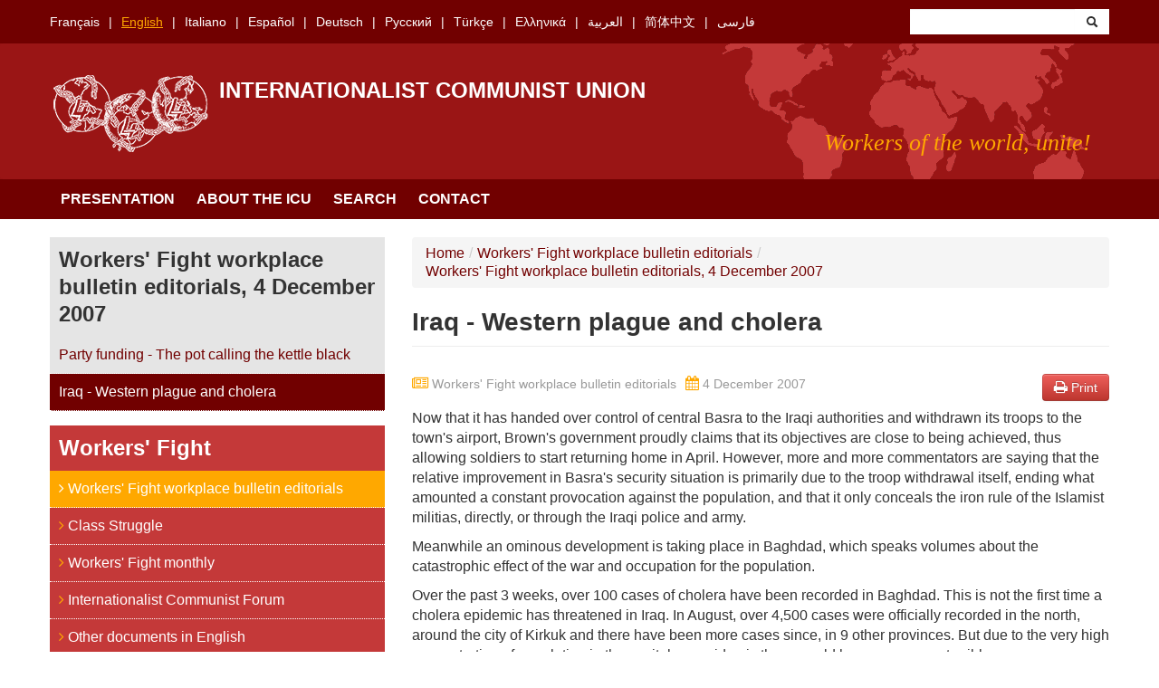

--- FILE ---
content_type: text/html; charset=utf-8
request_url: https://www.union-communiste.org/en/2007-12/iraq-western-plague-and-cholera-2363
body_size: 5520
content:
<!DOCTYPE html>
<html lang="en" dir="ltr"
  xmlns:content="http://purl.org/rss/1.0/modules/content/"
  xmlns:dc="http://purl.org/dc/terms/"
  xmlns:foaf="http://xmlns.com/foaf/0.1/"
  xmlns:og="http://ogp.me/ns#"
  xmlns:rdfs="http://www.w3.org/2000/01/rdf-schema#"
  xmlns:sioc="http://rdfs.org/sioc/ns#"
  xmlns:sioct="http://rdfs.org/sioc/types#"
  xmlns:skos="http://www.w3.org/2004/02/skos/core#"
  xmlns:xsd="http://www.w3.org/2001/XMLSchema#">
<head profile="http://www.w3.org/1999/xhtml/vocab">
  <meta charset="utf-8">
  <meta name="viewport" content="width=device-width, initial-scale=1.0">
  <meta http-equiv="Content-Type" content="text/html; charset=utf-8" />
<meta name="Generator" content="Drupal 7 (http://drupal.org)" />
<link rel="canonical" href="/en/2007-12/iraq-western-plague-and-cholera-2363" />
<link rel="shortlink" href="/en/node/2363" />
<link rel="shortcut icon" href="https://www.union-communiste.org/sites/all/themes/bootstrap_uci/favicon.ico" type="image/vnd.microsoft.icon" />
  <title>Iraq - Western plague and cholera | Internationalist Communist Union</title>
  <link type="text/css" rel="stylesheet" href="https://www.union-communiste.org/sites/default/files/css/css_lQaZfjVpwP_oGNqdtWCSpJT1EMqXdMiU84ekLLxQnc4.css" media="all" />
<link type="text/css" rel="stylesheet" href="https://www.union-communiste.org/sites/default/files/css/css_0ocYZ2mZ4d-o3QPF1inYJ_GprjmG01kxr9arXLvj68k.css" media="all" />
<link type="text/css" rel="stylesheet" href="https://www.union-communiste.org/sites/default/files/css/css_MnXiytJtb186Ydycnpwpw34cuUsHaKc80ey5LiQXhSY.css" media="all" />
<link type="text/css" rel="stylesheet" href="https://www.union-communiste.org/sites/default/files/css/css_3WnsoZk9WqxR06DBuRBPzTihr5OOc5RaF9PgA3SPFmo.css" media="all" />
<link type="text/css" rel="stylesheet" href="https://www.union-communiste.org/sites/default/files/css/css_CmWqPLBdGIyOgUvOrc6v058tYZ3h0PRM_ww-oXgxONA.css" media="print" />
  <!-- HTML5 element support for IE6-8 -->
  <!--[if lt IE 9]>
    <script src="/sites/all/themes/boostrap_uci/js/html5.js"></script>
  <![endif]-->
  <script>
    var _paq = window._paq = window._paq || [];
    /* tracker methods like "setCustomDimension" should be called before "trackPageView" */
    _paq.push(['trackPageView']);
    _paq.push(['enableLinkTracking']);
    (function() {
      var u="//cdn.lutte-ouvriere.org/";
      _paq.push(['setTrackerUrl', u+'matomo.php']);
      _paq.push(['setSiteId', '6']);
      var d=document, g=d.createElement('script'), s=d.getElementsByTagName('script')[0];
      g.async=true; g.src=u+'matomo.js'; s.parentNode.insertBefore(g,s);
    })();
  </script>
  <script src="https://www.union-communiste.org/sites/default/files/js/js_s5koNMBdK4BqfHyHNPWCXIL2zD0jFcPyejDZsryApj0.js"></script>
<script src="https://www.union-communiste.org/sites/default/files/js/js_iXkU7XwDYs0fPMQo2hV5RiYO5DLAH5qsxc7q67mcNcY.js"></script>
<script src="https://www.union-communiste.org/sites/default/files/js/js_xkMEBqpfHNsdPzHmODrdRkkQ5MIBcUF-3TnRrZn4-wY.js"></script>
<script src="https://www.union-communiste.org/sites/default/files/js/js_1FHb9fgZPtk59IaeibYZ0wJybxRosuraVdxzr_P0kGU.js"></script>
<script src="https://www.union-communiste.org/sites/default/files/js/js_2eh3REpqAVLSkMqvyDyT3pdDSjUM0rWBj3iR_YdC3zc.js"></script>
<script>jQuery.extend(Drupal.settings, {"basePath":"\/","pathPrefix":"en\/","setHasJsCookie":0,"ajaxPageState":{"theme":"bootstrap_uci","theme_token":"5lP9o0NFD0oIRdY2nfsVstnXoQnO0j7vLhw67cC3E5I","js":{"sites\/all\/modules\/jquery_update\/replace\/jquery\/1.10\/jquery.min.js":1,"misc\/jquery-extend-3.4.0.js":1,"misc\/jquery-html-prefilter-3.5.0-backport.js":1,"misc\/jquery.once.js":1,"misc\/drupal.js":1,"sites\/all\/modules\/jquery_update\/replace\/ui\/ui\/minified\/jquery.ui.effect.min.js":1,"misc\/form-single-submit.js":1,"sites\/all\/modules\/spamspan\/spamspan.js":1,"sites\/all\/modules\/back_to_top\/js\/back_to_top.js":1,"sites\/all\/modules\/antibot\/js\/antibot.js":1,"sites\/all\/themes\/bootstrap_uci\/js\/bootstrap-affix.js":1,"sites\/all\/themes\/bootstrap_uci\/js\/bootstrap-alert.js":1,"sites\/all\/themes\/bootstrap_uci\/js\/bootstrap-button.js":1,"sites\/all\/themes\/bootstrap_uci\/js\/bootstrap-carousel.js":1,"sites\/all\/themes\/bootstrap_uci\/js\/bootstrap-collapse.js":1,"sites\/all\/themes\/bootstrap_uci\/js\/bootstrap-dropdown.js":1,"sites\/all\/themes\/bootstrap_uci\/js\/bootstrap-modal.js":1,"sites\/all\/themes\/bootstrap_uci\/js\/bootstrap-tooltip.js":1,"sites\/all\/themes\/bootstrap_uci\/js\/bootstrap-popover.js":1,"sites\/all\/themes\/bootstrap_uci\/js\/bootstrap-scrollspy.js":1,"sites\/all\/themes\/bootstrap_uci\/js\/bootstrap-transition.js":1,"sites\/all\/themes\/bootstrap_uci\/js\/bootstrap-typeahead.js":1},"css":{"modules\/system\/system.base.css":1,"sites\/all\/modules\/date\/date_api\/date.css":1,"sites\/all\/modules\/date\/date_popup\/themes\/datepicker.1.7.css":1,"modules\/field\/theme\/field.css":1,"sites\/all\/modules\/views\/css\/views.css":1,"sites\/all\/modules\/back_to_top\/css\/back_to_top.css":1,"sites\/all\/modules\/ctools\/css\/ctools.css":1,"sites\/all\/themes\/bootstrap_uci\/css\/bootstrap.css":1,"sites\/all\/themes\/bootstrap_uci\/css\/bootstrap-responsive.css":1,"sites\/all\/themes\/bootstrap_uci\/css\/overrides.css":1,"sites\/all\/themes\/bootstrap_uci\/css\/font-awesome.min.css":1,"sites\/all\/themes\/bootstrap_uci\/css\/style.css":1,"sites\/all\/themes\/bootstrap_uci\/css\/print.css":1}},"back_to_top":{"back_to_top_button_trigger":"100","back_to_top_button_text":"Back to top","#attached":{"library":[["system","ui"]]}},"antibot":{"forms":{"uci-search-block-form":{"action":"\/en\/2006-09\/iran-is-us-policy-toward-iran-taking-a-new-turn-2071","key":"008c8388c1e2f8bb556e2f851c447902"}}},"urlIsAjaxTrusted":{"\/en\/2006-09\/iran-is-us-policy-toward-iran-taking-a-new-turn-2071":true}});</script>
</head>
<body class="html not-front not-logged-in one-sidebar sidebar-first page-node page-node- page-node-2363 node-type-text i18n-en" >
  <div id="skip-link">
    <a href="#main-content" class="element-invisible element-focusable">Skip to main content</a>
  </div>
    <header id="navbar" role="banner" class="navbar">
  <div id="preheader">
        <div class="container">
        <div class="region region-languages">
    <section id="block-uci-languages" class="block block-uci clearfix">

      
  <ul><li class="first"><a href="/fr" class="">Français</a></li>
<li><a href="/en" class="active">English</a></li>
<li><a href="/it" class="">Italiano</a></li>
<li><a href="/es" class="">Español</a></li>
<li><a href="/de" class="">Deutsch</a></li>
<li><a href="/ru" class="">Русский</a></li>
<li><a href="/tr" class="">Türkçe</a></li>
<li><a href="/el" class="">Ελληνικά</a></li>
<li><a href="/ar" class="">العربية</a></li>
<li><a href="/zh-hans" class="">简体中文</a></li>
<li class="last"><a href="/fa" class="">فارسی</a></li>
</ul>  
</section> <!-- /.block -->
<noscript>
  <style>form.antibot { display: none !important; }</style>
  <div class="antibot-no-js antibot-message antibot-message-warning messages warning">
    You must have JavaScript enabled to use this form.  </div>
</noscript>
<section id="block-uci-search" class="block block-uci clearfix">

      
  <form class="search-form antibot" action="/antibot" method="post" id="uci-search-block-form" accept-charset="UTF-8"><div><div class="container-inline form-wrapper" id="edit-basic"><div class="control-group form-type-textfield form-item-keys form-item">
<div class="controls"> <input type="text" id="edit-keys" name="keys" value="" size="20" maxlength="255" class="form-text" />
</div></div>
<button class="btn form-submit" id="edit-submit" name="op" value="&lt;i class=&quot;icon-search&quot;&gt;&lt;/i&gt;" type="submit"><i class="icon-search"></i></button>
</div><input type="hidden" name="form_build_id" value="form-mxWvHD-BxgjuR-x7ylGdnyDp3r1qiGRNoOTWDppe1jY" />
<input type="hidden" name="form_id" value="uci_search_block_form" />
<input type="hidden" name="antibot_key" value="" />
</div></form>  
</section> <!-- /.block -->
  </div>
    </div>
      </div>
  <div class="navbar-inner">
    <div class="container">
      <!-- .btn-navbar is used as the toggle for collapsed navbar content -->
      <a class="btn btn-navbar" data-toggle="collapse" data-target=".nav-collapse">
        <span class="icon-bar"></span>
        <span class="icon-bar"></span>
        <span class="icon-bar"></span>
      </a>

              <a class="logo hidden-phone pull-left" href="/en" title="Home">
          <img src="https://www.union-communiste.org/sites/all/themes/bootstrap_uci/logo.png" alt="Home" />
        </a>
      
              <h1 id="site-name">
          <a href="/en" title="Home" class="brand">Internationalist Communist Union</a>
        </h1>
      

              <p class="lead">Workers of the world, unite!</p>
      
    </div>
  </div>
  <div class="navbar-navigation">
    <div class="container">
              <div class="nav-collapse collapse">
          <nav role="navigation">
            <ul class="menu nav"><li class="first"><a href="/en">Presentation</a></li>
<li><a href="/en/about">About the ICU</a></li>
<li><a href="/en/search/texts">Search</a></li>
<li class="last"><a href="/en/contact">Contact</a></li>
</ul>          </nav>
        </div>
          </div>
  </div>
</header>

<div class="main-container container">

  <header role="banner" id="page-header">
      </header> <!-- /#header -->

  <div class="row-fluid">

          <aside class="span4 hidden-phone" role="complementary">
          <div class="region region-sidebar-first">
    <section id="block-uci-summary" class="block block-uci clearfix">

        <h2 class="block-title">Workers&#039; Fight workplace bulletin editorials, 4 December 2007</h2>
    
  <ul><li class="first"><a href="/en/2007-12/party-funding-the-pot-calling-the-kettle-black-2362">Party funding - The pot calling the kettle black</a></li>
<li class="last"><a href="/en/2007-12/iraq-western-plague-and-cholera-2363" class="active">Iraq - Western plague and cholera</a></li>
</ul>  
</section> <!-- /.block -->
<section id="block-uci-organisation" class="block block-uci clearfix">

      
  <div class="entity"><h2 class="block-title">Workers' Fight</h2><ul><li class="first"><a href="/en/workers-fight-workplace-bulletin-editorials" class="active"><div class="fa fa-angle-right"></div>&nbsp;Workers' Fight workplace bulletin editorials</a></li>
<li><a href="/en/class-struggle"><div class="fa fa-angle-right"></div>&nbsp;Class Struggle</a></li>
<li><a href="/en/workers-fight-monthly"><div class="fa fa-angle-right"></div>&nbsp;Workers' Fight monthly</a></li>
<li><a href="/en/internationalist-communist-forum"><div class="fa fa-angle-right"></div>&nbsp;Internationalist Communist Forum</a></li>
<li class="last"><a href="/en/other-documents-in-english"><div class="fa fa-angle-right"></div>&nbsp;Other documents in English</a></li>
</ul></div>
<div class="entity"><h2 class="block-title">Lutte Ouvrière</h2><ul><li class="first last"><a href="/en/translations-into-english"><div class="fa fa-angle-right"></div>&nbsp;Translations into English</a></li>
</ul></div>  
</section> <!-- /.block -->
  </div>
      </aside>  <!-- /#sidebar-first -->
      

    <section class="span8">  
            <ul class="breadcrumb"><li><a href="/en">Home</a><span class="divider">/</span></li><li><a href="/en/workers-fight-workplace-bulletin-editorials">Workers&#039; Fight workplace bulletin editorials</a><span class="divider">/</span></li><li><a href="/en/workers-fight-workplace-bulletin-editorials/workers-fight-workplace-bulletin-editorials-4-december">Workers&#039; Fight workplace bulletin editorials, 4 December 2007</a></li></ul>      <a id="main-content"></a>
                            <h1 class="page-header">Iraq - Western plague and cholera</h1>
                                                                
<article id="node-2363" class="node node-text node-full clearfix" about="/en/2007-12/iraq-western-plague-and-cholera-2363" typeof="sioc:Item foaf:Document">
    <a class="btn btn-danger print pull-right" href="/en/print/term/2569" target="_blank">
    <div class="fa fa-print" style="color:#ffffff;"></div>
    Print  </a>
            <div class="issue">
      <div class="fa fa-newspaper-o"></div>
      Workers&#039; Fight workplace bulletin editorials    </div>
        <div class="date">
    <div class="fa fa-calendar"></div>
    4 December 2007  </div>
  <div class="body">
    <p>Now that it has handed over control of central Basra to the Iraqi authorities and withdrawn its troops to the town's airport, Brown's government proudly claims that its objectives are close to being achieved, thus allowing soldiers to start returning home in April. However, more and more commentators are saying that the relative improvement in Basra's security situation is primarily due to the troop withdrawal itself, ending what amounted a constant provocation against the population, and that it only conceals the iron rule of the Islamist militias, directly, or through the Iraqi police and army.</p>
<p>Meanwhile an ominous development is taking place in Baghdad, which speaks volumes about the catastrophic effect of the war and occupation for the population.</p>
<p>Over the past 3 weeks, over 100 cases of cholera have been recorded in Baghdad. This is not the first time a cholera epidemic has threatened in Iraq. In August, over 4,500 cases were officially recorded in the north, around the city of Kirkuk and there have been more cases since, in 9 other provinces. But due to the very high concentration of population in the capital, an epidemic there would have even more terrible consequences than anywhere else.</p>
<p>Indeed cholera is a potentially deadly disease, due to bacteria spread by contaminated water. It is usually the result of sewage and other sources of bacterial pollution leaking into drinking water pipes and wells. It could easily be avoided if the population had access to clean water and working sewage systems. But after the bombing of the 2 Iraq wars and 12 years of blockade, only 20-30% of the Iraqi population has such access.</p>
<p>Of course, it would have been possible for the western troops to do something about this. After all, wasn't it Blair who said that the West's primary objective in Iraq was reconstruction? So where did the billions of reconstruction money allotted to US and British companies go? Apparently not into rebuilding the sewage plants destroyed by western bombs, nor into mending water pipes and sewage mains. Instead, most of this money seems to have been used to pay for the construction of military facilities and to fill the coffers of private security firms whose armed mercenaries are now widely used as unaccountable auxiliaries for the US and British armies.</p>
<p>So now, in addition to the plague of the western occupation, the Iraqi population is having to face cholera as well. And the likes of Blair and Bush have yet more blood on their hands.</p>
  </div>
  
</article> <!-- /.node -->
    </section>

          <aside class="span4 visible-phone" role="complementary">
          <div class="region region-sidebar-first">
      <div class="region region-sidebar-first">
    <section id="block-uci-summary" class="block block-uci clearfix">

        <h2 class="block-title">Workers&#039; Fight workplace bulletin editorials, 4 December 2007</h2>
    
  <ul><li class="first"><a href="/en/2007-12/party-funding-the-pot-calling-the-kettle-black-2362">Party funding - The pot calling the kettle black</a></li>
<li class="last"><a href="/en/2007-12/iraq-western-plague-and-cholera-2363" class="active">Iraq - Western plague and cholera</a></li>
</ul>  
</section> <!-- /.block -->
<section id="block-uci-organisation" class="block block-uci clearfix">

      
  <div class="entity"><h2 class="block-title">Workers' Fight</h2><ul><li class="first"><a href="/en/workers-fight-workplace-bulletin-editorials" class="active"><div class="fa fa-angle-right"></div>&nbsp;Workers' Fight workplace bulletin editorials</a></li>
<li><a href="/en/class-struggle"><div class="fa fa-angle-right"></div>&nbsp;Class Struggle</a></li>
<li><a href="/en/workers-fight-monthly"><div class="fa fa-angle-right"></div>&nbsp;Workers' Fight monthly</a></li>
<li><a href="/en/internationalist-communist-forum"><div class="fa fa-angle-right"></div>&nbsp;Internationalist Communist Forum</a></li>
<li class="last"><a href="/en/other-documents-in-english"><div class="fa fa-angle-right"></div>&nbsp;Other documents in English</a></li>
</ul></div>
<div class="entity"><h2 class="block-title">Lutte Ouvrière</h2><ul><li class="first last"><a href="/en/translations-into-english"><div class="fa fa-angle-right"></div>&nbsp;Translations into English</a></li>
</ul></div>  
</section> <!-- /.block -->
  </div>
  </div>
      </aside>  <!-- /#sidebar-first -->
      

    
  </div>
</div>
<footer class="footer">
  <div class="container">
    <ul class="menu nav"><li class="first"><a href="/en/contact">Contact</a></li>
<li class="last"><a href="/en/legal">Legal</a></li>
</ul>  </div>
</footer>
  </body>
</html>
